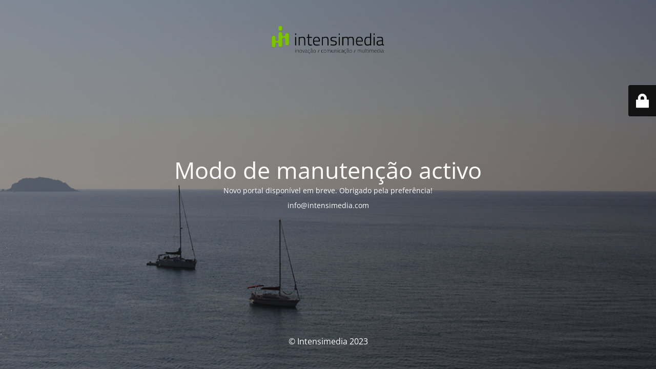

--- FILE ---
content_type: text/html; charset=UTF-8
request_url: https://intensimedia.com/2016/02/04/meeting-most-successful-women-in-tech/
body_size: 1844
content:
<!DOCTYPE html>
<html lang="pt-PT">
<head>
	<meta charset="UTF-8" />
	<title>Em manutenção</title>	<link rel="icon" href="https://intensimedia.com/wp-content/uploads/2020/12/cropped-perfil_170-32x32.jpg" sizes="32x32" />
<link rel="icon" href="https://intensimedia.com/wp-content/uploads/2020/12/cropped-perfil_170-192x192.jpg" sizes="192x192" />
<link rel="apple-touch-icon" href="https://intensimedia.com/wp-content/uploads/2020/12/cropped-perfil_170-180x180.jpg" />
<meta name="msapplication-TileImage" content="https://intensimedia.com/wp-content/uploads/2020/12/cropped-perfil_170-270x270.jpg" />
	<meta name="viewport" content="width=device-width, maximum-scale=1, initial-scale=1, minimum-scale=1">
	<meta name="description" content=""/>
	<meta http-equiv="X-UA-Compatible" content="" />
	<meta property="og:site_name" content="Intensimedia - "/>
	<meta property="og:title" content="Em manutenção"/>
	<meta property="og:type" content="Maintenance"/>
	<meta property="og:url" content="https://intensimedia.com"/>
	<meta property="og:description" content="Novo portal disponível em breve. Obrigado pela preferência!

info@intensimedia.com"/>
				<meta property="og:image" content="https://intensimedia.com/wp-content/uploads/2023/01/intensimedia21.png" />
			<meta property="og:image:url" content="https://intensimedia.com/wp-content/uploads/2023/01/intensimedia21.png"/>
			<meta property="og:image:secure_url" content="https://intensimedia.com/wp-content/uploads/2023/01/intensimedia21.png"/>
			<meta property="og:image:type" content="png"/>
			<link rel="profile" href="http://gmpg.org/xfn/11" />
	<link rel="pingback" href="https://intensimedia.com/xmlrpc.php" />
	<link rel='stylesheet' id='mtnc-style-css' href='https://intensimedia.com/wp-content/plugins/maintenance/load/css/style.css?ver=1673865006' media='all' />
<link rel='stylesheet' id='mtnc-fonts-css' href='https://intensimedia.com/wp-content/plugins/maintenance/load/css/fonts.css?ver=1673865006' media='all' />
<style type="text/css">body {background-color: #111111}.preloader {background-color: #111111}body {font-family: Open Sans; }.site-title, .preloader i, .login-form, .login-form a.lost-pass, .btn-open-login-form, .site-content, .user-content-wrapper, .user-content, footer, .maintenance a{color: #ffffff;} a.close-user-content, #mailchimp-box form input[type="submit"], .login-form input#submit.button  {border-color:#ffffff} input[type="submit"]:hover{background-color:#ffffff} input:-webkit-autofill, input:-webkit-autofill:focus{-webkit-text-fill-color:#ffffff} body &gt; .login-form-container{background-color:#111111}.btn-open-login-form{background-color:#111111}input:-webkit-autofill, input:-webkit-autofill:focus{-webkit-box-shadow:0 0 0 50px #111111 inset}input[type='submit']:hover{color:#111111} #custom-subscribe #submit-subscribe:before{background-color:#111111} </style>		<!--[if IE]>
	<style type="text/css">

	</style>
	<script type="text/javascript" src="https://intensimedia.com/wp-content/plugins/maintenance/load/js/jquery.backstretch.min.js"></script>
	<![endif]-->
	<link rel="stylesheet" href="https://fonts.bunny.net/css?family=Open%20Sans:300,300italic,regular,italic,600,600italic,700,700italic,800,800italic:300"></head>

<body class="maintenance ">

<div class="main-container">
	<div class="preloader"><i class="fi-widget" aria-hidden="true"></i></div>	<div id="wrapper">
		<div class="center logotype">
			<header>
				        <div class="logo-box" rel="home">
            <img src="https://intensimedia.com/wp-content/uploads/2023/01/intensimedia21.png" srcset="https://intensimedia.com/wp-content/uploads/2023/01/intensimedia21.png 2x" width="220"  alt="logo">
        </div>
    			</header>
		</div>
		<div id="content" class="site-content">
			<div class="center">
                <h2 class="heading font-center" style="font-weight:300;font-style:normal">Modo de manutenção activo</h2><div class="description" style="font-weight:300;font-style:normal"><p>Novo portal disponível em breve. Obrigado pela preferência!</p>
<p>info@intensimedia.com</p>
</div>			</div>
		</div>
	</div> <!-- end wrapper -->
	<footer>
		<div class="center">
			<div style="font-weight:300;font-style:normal">© Intensimedia 2023</div>		</div>
	</footer>
					<picture class="bg-img">
						<img src="https://intensimedia.com/wp-content/uploads/2020/12/IMG_2264_.jpg">
		</picture>
	</div>

	<div class="login-form-container">
		<input type="hidden" id="mtnc_login_check" name="mtnc_login_check" value="41ada59050" /><input type="hidden" name="_wp_http_referer" value="/2016/02/04/meeting-most-successful-women-in-tech/" /><form id="login-form" class="login-form" method="post"><label>Iniciar sessão</label><span class="login-error"></span><span class="licon user-icon"><input type="text" name="log" id="log" value="" size="20" class="input username" placeholder="Nome de utilizador" /></span><span class="picon pass-icon"><input type="password" name="pwd" id="login_password" value="" size="20" class="input password" placeholder="Senha" /></span><a class="lost-pass" href="https://intensimedia.com/wp-login.php?action=lostpassword">Senha perdida</a><input type="submit" class="button" name="submit" id="submit" value="Entrar" /><input type="hidden" name="is_custom_login" value="1" /><input type="hidden" id="mtnc_login_check" name="mtnc_login_check" value="41ada59050" /><input type="hidden" name="_wp_http_referer" value="/2016/02/04/meeting-most-successful-women-in-tech/" /></form>		    <div id="btn-open-login-form" class="btn-open-login-form">
        <i class="fi-lock"></i>

    </div>
    <div id="btn-sound" class="btn-open-login-form sound">
        <i id="value_botton" class="fa fa-volume-off" aria-hidden="true"></i>
    </div>
    	</div>
<!--[if !IE]><!--><script src="https://intensimedia.com/wp-includes/js/jquery/jquery.min.js?ver=3.7.1" id="jquery-core-js"></script>
<script src="https://intensimedia.com/wp-includes/js/jquery/jquery-migrate.min.js?ver=3.4.1" id="jquery-migrate-js"></script>
<!--<![endif]--><script id="_frontend-js-extra">
var mtnc_front_options = {"body_bg":"https://intensimedia.com/wp-content/uploads/2020/12/IMG_2264_.jpg","gallery_array":[],"blur_intensity":"5","font_link":["Open Sans:300,300italic,regular,italic,600,600italic,700,700italic,800,800italic:300"]};
//# sourceURL=_frontend-js-extra
</script>
<script src="https://intensimedia.com/wp-content/plugins/maintenance/load/js/jquery.frontend.js?ver=1673865006" id="_frontend-js"></script>

</body>
</html>
